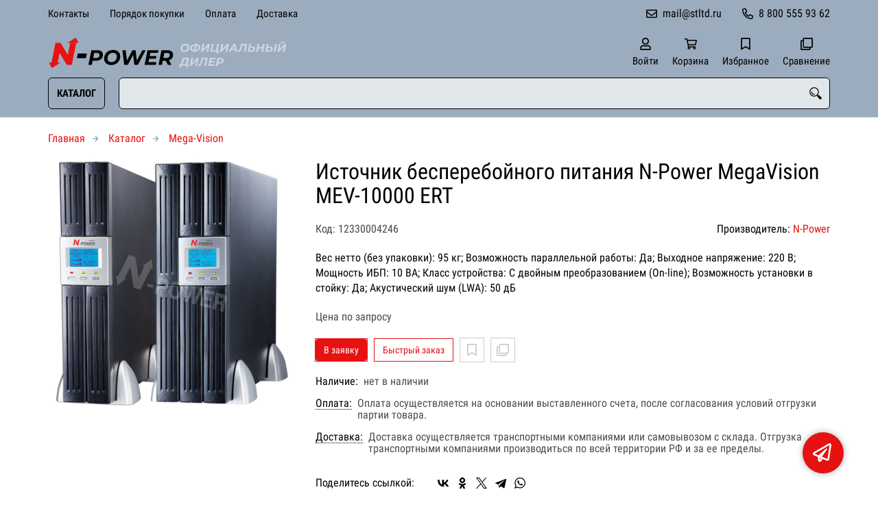

--- FILE ---
content_type: text/html; charset=UTF-8
request_url: https://n-power-ups.ru/p12330004246
body_size: 10377
content:
<!DOCTYPE html>
<html lang="ru">

<head>
	<meta charset="UTF-8">
	<title>Источник бесперебойного питания N-Power MegaVision MEV-10000 ERT — купить в компании ООО "Современные технологии"</title>
			<meta name="description" content="Отличная цена на товар Источник бесперебойного питания N-Power MegaVision MEV-10000 ERT, приобрести в компании ООО Современные технологии с доставкой на территории РФ транспортной компанией или самовывозом, заказывайте прямо сейчас в каталоге интернет-магазина n-power-ups.ru. Ждём ваших заявок!">		<meta content='width=device-width, initial-scale=1, maximum-scale=1' name='viewport'>

	<link rel="stylesheet" href="/assets/store-1/roboto_condensed.css">

	<link rel="stylesheet" href="/assets/store-1/style.css?1729420236">
	<link rel="icon" type="image/png" href="/fls/img/7eb9980d8d93f95c5a1c405ff41e336b.svg" sizes="32x32">

				<style>
		:root {
			--color-text: rgba(0, 0, 0, 1);
			--color-main: rgba(230, 18, 18, 1);

			--header-color-bg: rgba(155, 172, 190, 0);
			--header-color-bg-fill: rgba(155, 172, 190,1);
			--header-topbar-color-bg: rgba(155, 172, 190, 0);
			--header-topbar-color-bg-fill: rgba(155, 172, 190,1);

			--header-color-link: rgba(0, 0, 0, 1);
			--header-color-text: rgba(0, 0, 0, 1);
			--header-color-search-border: rgba(0, 0, 0, 1);
			--footer-color-bg: rgba(155, 172, 190, 1);
			--footer-color-link: rgba(0, 0, 0, 1);
			--footer-color-text: rgba(0, 0, 0, 1);
			--font-family: 'Roboto Condensed', sans-serif;
			--font-size: 16px;
			--color-h1: rgba(0, 0, 0, 1);
			--color-label: rgba(72, 72, 72, 1);
			--color-btn-primary: rgba(230, 18, 18, 1);
			--h1-size: 32px;
			--color-link: rgba(230, 18, 18, 1);
			--color-bg: rgba(255, 255, 255, 0);

			--header-topbar-color-link: rgba(0, 0, 0, 1);
			--btn-border-width: 1px;
			--btn-border-offset: 0px;

			--header-btn-border-radius: 6px;

			--btn-border-top-width: 1px;
			--btn-border-bottom-width: 1px;
			--btn-border-left-width: 1px;
			--btn-border-right-width: 1px;
		}
	</style>
	</head>

<body class="page-product" data-page="Product">
	<header>
		<nav class="navbar">
			<div class="topbar" id="menu-push">
				<div class="container">
					<div class="navbar-menu">
							<ul class="nav navbar-nav">
				<li>
			<a href="/contacts" class="menuitem">Контакты</a>
		</li>
				<li>
			<a href="/buy" class="menuitem">Порядок покупки</a>
		</li>
				<li>
			<a href="/payment" class="menuitem">Оплата</a>
		</li>
				<li>
			<a href="/delivery" class="menuitem">Доставка</a>
		</li>
			</ul>
					</div>
											<div class="navbar-phone"><svg xmlns="http://www.w3.org/2000/svg" viewBox="0 0 512 512"><!-- Font Awesome Pro 5.15.3 by @fontawesome - https://fontawesome.com License - https://fontawesome.com/license (Commercial License) --><path d="M484.25 330l-101.59-43.55a45.86 45.86 0 0 0-53.39 13.1l-32.7 40a311.08 311.08 0 0 1-124.19-124.12l40-32.7a45.91 45.91 0 0 0 13.1-53.42L182 27.79a45.63 45.63 0 0 0-52.31-26.61L35.5 22.89A45.59 45.59 0 0 0 0 67.5C0 313.76 199.68 512.1 444.56 512a45.58 45.58 0 0 0 44.59-35.51l21.7-94.22a45.75 45.75 0 0 0-26.6-52.27zm-41.59 134.09C225.08 463.09 49 287 48 69.3l90.69-20.9 42.09 98.22-68.09 55.71c46.39 99 98.19 150.63 197 197l55.69-68.11 98.19 42.11z"/></svg><a href="tel:88005559362">8 800 555 93 62</a></div>
					
											<div class="navbar-email"><svg xmlns="http://www.w3.org/2000/svg" viewBox="0 0 512 512"><!-- Font Awesome Pro 5.15.3 by @fontawesome - https://fontawesome.com License - https://fontawesome.com/license (Commercial License) --><path d="M464 64H48C21.49 64 0 85.49 0 112v288c0 26.51 21.49 48 48 48h416c26.51 0 48-21.49 48-48V112c0-26.51-21.49-48-48-48zm0 48v40.805c-22.422 18.259-58.168 46.651-134.587 106.49-16.841 13.247-50.201 45.072-73.413 44.701-23.208.375-56.579-31.459-73.413-44.701C106.18 199.465 70.425 171.067 48 152.805V112h416zM48 400V214.398c22.914 18.251 55.409 43.862 104.938 82.646 21.857 17.205 60.134 55.186 103.062 54.955 42.717.231 80.509-37.199 103.053-54.947 49.528-38.783 82.032-64.401 104.947-82.653V400H48z"/></svg><a href="mailto:mail@stltd.ru">mail@stltd.ru</a></div>
									</div>
			</div>
			<div class="fixedbar">
				<div class="navbar-header">
					<div class="container">
						<div class="wrp-header">
							<button type="button" class="navbar-toggle collapsed" data-toggle="push" data-target="#menu-push" aria-expanded="false">
								<i class="icon-bars"></i>
							</button>
							<a class="navbar-brand brand-logo" href="/" id="navbarLogo"><img src="/fls/img/82d5b836ee05b097746828471d28c05a.svg" alt="N-Power"></a>
						</div>
						<div class="navbar-btns">
			<a href="#login" class="btn-nav">
			<svg xmlns="http://www.w3.org/2000/svg" viewBox="0 0 448 512"><!-- Font Awesome Pro 5.15.3 by @fontawesome - https://fontawesome.com License - https://fontawesome.com/license (Commercial License) --><path d="M313.6 304c-28.7 0-42.5 16-89.6 16-47.1 0-60.8-16-89.6-16C60.2 304 0 364.2 0 438.4V464c0 26.5 21.5 48 48 48h352c26.5 0 48-21.5 48-48v-25.6c0-74.2-60.2-134.4-134.4-134.4zM400 464H48v-25.6c0-47.6 38.8-86.4 86.4-86.4 14.6 0 38.3 16 89.6 16 51.7 0 74.9-16 89.6-16 47.6 0 86.4 38.8 86.4 86.4V464zM224 288c79.5 0 144-64.5 144-144S303.5 0 224 0 80 64.5 80 144s64.5 144 144 144zm0-240c52.9 0 96 43.1 96 96s-43.1 96-96 96-96-43.1-96-96 43.1-96 96-96z"/></svg>			<span>Войти</span>
		</a>
			<a href="/cart" class="btn-nav">
			<svg xmlns="http://www.w3.org/2000/svg" viewBox="0 0 576 512"><!-- Font Awesome Pro 5.15.3 by @fontawesome - https://fontawesome.com License - https://fontawesome.com/license (Commercial License) --><path d="M551.991 64H144.28l-8.726-44.608C133.35 8.128 123.478 0 112 0H12C5.373 0 0 5.373 0 12v24c0 6.627 5.373 12 12 12h80.24l69.594 355.701C150.796 415.201 144 430.802 144 448c0 35.346 28.654 64 64 64s64-28.654 64-64a63.681 63.681 0 0 0-8.583-32h145.167a63.681 63.681 0 0 0-8.583 32c0 35.346 28.654 64 64 64 35.346 0 64-28.654 64-64 0-18.136-7.556-34.496-19.676-46.142l1.035-4.757c3.254-14.96-8.142-29.101-23.452-29.101H203.76l-9.39-48h312.405c11.29 0 21.054-7.869 23.452-18.902l45.216-208C578.695 78.139 567.299 64 551.991 64zM208 472c-13.234 0-24-10.766-24-24s10.766-24 24-24 24 10.766 24 24-10.766 24-24 24zm256 0c-13.234 0-24-10.766-24-24s10.766-24 24-24 24 10.766 24 24-10.766 24-24 24zm23.438-200H184.98l-31.31-160h368.548l-34.78 160z"/></svg><div id="header-cart-count"></div>			<span>Корзина</span>
		</a>
			<a href="/whishlist" class="btn-nav">
			<svg xmlns="http://www.w3.org/2000/svg" viewBox="0 0 384 512"><!-- Font Awesome Pro 5.15.3 by @fontawesome - https://fontawesome.com License - https://fontawesome.com/license (Commercial License) --><path d="M336 0H48C21.49 0 0 21.49 0 48v464l192-112 192 112V48c0-26.51-21.49-48-48-48zm0 428.43l-144-84-144 84V54a6 6 0 0 1 6-6h276c3.314 0 6 2.683 6 5.996V428.43z"/></svg><div id="header-whishlist-count"></div>			<span>Избранное</span>
		</a>
			<a href="/compare" class="btn-nav">
			<svg xmlns="http://www.w3.org/2000/svg" viewBox="0 0 512 512"><!-- Font Awesome Pro 5.15.3 by @fontawesome - https://fontawesome.com License - https://fontawesome.com/license (Commercial License) --><path d="M464 0H144c-26.51 0-48 21.49-48 48v48H48c-26.51 0-48 21.49-48 48v320c0 26.51 21.49 48 48 48h320c26.51 0 48-21.49 48-48v-48h48c26.51 0 48-21.49 48-48V48c0-26.51-21.49-48-48-48zM362 464H54a6 6 0 0 1-6-6V150a6 6 0 0 1 6-6h42v224c0 26.51 21.49 48 48 48h224v42a6 6 0 0 1-6 6zm96-96H150a6 6 0 0 1-6-6V54a6 6 0 0 1 6-6h308a6 6 0 0 1 6 6v308a6 6 0 0 1-6 6z"/></svg><div id="header-compare-count"></div>			<span>Сравнение</span>
		</a>
			<a href="tel:88005559362" class="btn-nav hidden-sm hidden-md hidden-lg">
			<svg xmlns="http://www.w3.org/2000/svg" viewBox="0 0 512 512"><!-- Font Awesome Pro 5.15.3 by @fontawesome - https://fontawesome.com License - https://fontawesome.com/license (Commercial License) --><path d="M476.5 22.9L382.3 1.2c-21.6-5-43.6 6.2-52.3 26.6l-43.5 101.5c-8 18.6-2.6 40.6 13.1 53.4l40 32.7C311 267.8 267.8 311 215.4 339.5l-32.7-40c-12.8-15.7-34.8-21.1-53.4-13.1L27.7 329.9c-20.4 8.7-31.5 30.7-26.6 52.3l21.7 94.2c4.8 20.9 23.2 35.5 44.6 35.5C312.3 512 512 313.7 512 67.5c0-21.4-14.6-39.8-35.5-44.6zM69.3 464l-20.9-90.7 98.2-42.1 55.7 68.1c98.8-46.4 150.6-98 197-197l-68.1-55.7 42.1-98.2L464 69.3C463 286.9 286.9 463 69.3 464z"/></svg>			<span>Позвонить</span>
		</a>
	</div>
					</div>
				</div>
				<div class="collapse navbar-collapse navbar-search">
					<div class="container">
						<div class="navbar-menu main-menu">
								<ul class="nav navbar-nav">
				<li>
			<a href="#submenu-catalog" class="menuitem">
				Каталог			</a>
						<div class="header-submenu" id="submenu-catalog">
				<ul class="container">
								<li class="active">
				<a href="/c12330014184/leo">Leo</a>
							</li>			<li>
				<a href="/c12330000409">Home-Vision W</a>
							</li>			<li>
				<a href="/c12330000411">Gamma-Vision</a>
							</li>			<li>
				<a href="/c12330000412">Smart-Vision S</a>
							</li>			<li>
				<a href="/c12330000419">Smart-Vision Prime</a>
							</li>			<li>
				<a href="/c12330000650">Grand-Vision</a>
							</li>			<li>
				<a href="/c12330000649">Mega-Vision</a>
							</li>			<li>
				<a href="/c12330000415">Pro-Vision Black</a>
							</li>			<li>
				<a href="/c12330000414">Pro-Vision Black M</a>
							</li>			<li>
				<a href="/c12330000413">Pro-Vision Black M P</a>
							</li>			<li>
				<a href="/c12330000416">Power-Vision</a>
							</li>			<li>
				<a href="/c12330000417">Power-Vision Black</a>
							</li>			<li>
				<a href="/c12330000418">Power-Vision Black 3/1</a>
							</li>			<li>
				<a href="/c12330000818">Power-Vision Black HF</a>
							</li>			<li>
				<a href="/c12330000648">Evo</a>
							</li>				</ul>
			</div>
					</li>
			</ul>
						</div>
						<div class="search-panel">
							<input type="text" name="search" value="" class="form-control" id="autoComplete" autocomplete="off" tabindex="1">
							<button type="button" class="btn btn-default"><svg viewBox="0 0 40 40" xmlns="http://www.w3.org/2000/svg">
<g clip-path="url(#clip0_825_181)">
<path d="M15.3845 0.289185C13.402 0.288983 11.4389 0.679287 9.6073 1.43781C7.77566 2.19633 6.11138 3.30822 4.70948 4.70998C3.30758 6.11173 2.19552 7.7759 1.43681 9.60746C0.678102 11.439 0.287598 13.4021 0.287598 15.3846C0.287396 17.3672 0.677751 19.3304 1.43637 21.1622C2.19499 22.9939 3.30701 24.6582 4.70893 26.0602C6.11085 27.4621 7.77521 28.5741 9.60694 29.3327C11.4387 30.0913 13.4019 30.4817 15.3845 30.4815C18.9076 30.4815 22.143 29.2338 24.7122 27.2123L26.0584 28.5584C25.7819 29.0955 25.6841 29.7068 25.779 30.3033C25.8739 30.8998 26.1566 31.4505 26.5861 31.8753L33.6538 38.9907C34.7507 40.0892 36.5461 40.0892 37.6445 38.9907L38.9907 37.6446C39.5177 37.1142 39.8135 36.3969 39.8135 35.6492C39.8135 34.9015 39.5177 34.1842 38.9907 33.6538L31.8753 26.5861C31.4475 26.1596 30.8935 25.8825 30.2956 25.796C29.6978 25.7095 29.0879 25.8183 28.5568 26.1061L27.2107 24.76C28.9727 22.5364 30.0725 19.8612 30.3839 17.0412C30.6952 14.2213 30.2056 11.3706 28.9711 8.81615C27.7366 6.2617 25.8072 4.10685 23.4041 2.59869C21.0011 1.09052 18.2216 0.290097 15.3845 0.289185ZM15.3845 3.07688C18.6487 3.07688 21.7792 4.37358 24.0874 6.68172C26.3955 8.98986 27.6922 12.1204 27.6922 15.3846C27.6922 18.6488 26.3955 21.7793 24.0874 24.0874C21.7792 26.3956 18.6487 27.6923 15.3845 27.6923C12.1203 27.6923 8.98981 26.3956 6.68167 24.0874C4.37353 21.7793 3.07683 18.6488 3.07683 15.3846C3.07683 12.1204 4.37353 8.98986 6.68167 6.68172C8.98981 4.37358 12.1203 3.07688 15.3845 3.07688ZM7.59529 11.4907C6.77473 12.8198 6.34203 14.3518 6.34606 15.9138C6.34424 17.0192 6.56062 18.1142 6.98281 19.1358C7.405 20.1574 8.02469 21.0857 8.80635 21.8674C9.58801 22.649 10.5163 23.2687 11.5379 23.6909C12.5595 24.1131 13.6545 24.3295 14.7599 24.3276C16.4977 24.3241 18.1925 23.7871 19.6153 22.7892C19.2317 22.8247 18.8466 22.8401 18.4614 22.8353C17.0336 22.839 15.6191 22.5605 14.2992 22.0158C12.9793 21.4711 11.78 20.671 10.7703 19.6614C9.76059 18.6518 8.9603 17.4527 8.41543 16.1329C7.87056 14.8131 7.59184 13.3986 7.59529 11.9707C7.59529 11.8107 7.5876 11.6507 7.59529 11.4907Z"/>
</g>
<defs>
<clipPath id="clip0_825_181">
<rect width="40" height="40" fill="white"/>
</clipPath>
</defs>
</svg>
</button>
						</div>
					</div>
				</div>
			</div>
		</nav>
	</header>
	<div class="content">
		<div class="container">
			<div class="breadcrumbs">
								<a href="/">Главная</a>
														<a href="/catalog">Каталог</a>
														<a href="/c12330000649">Mega-Vision</a>
																									</div>
			<div class="row">
		<div class="col-md-4">
			<div class="image-gallery">
									<a class="m-image" href="/fls/products/4246/db85e1c5c9387880e7ce9d06dc9dfcfd.jpg" title="Источник бесперебойного питания N-Power MegaVision MEV-10000 ERT">
						<img src="/fls/products/4246/db85e1c5c9387880e7ce9d06dc9dfcfd.jpg" title="Источник бесперебойного питания N-Power MegaVision MEV-10000 ERT" alt="Источник бесперебойного питания N-Power MegaVision MEV-10000 ERT" />
					</a>
											</div>
		</div>
		<div class="col-md-8">
			<h1>Источник бесперебойного питания N-Power MegaVision MEV-10000 ERT</h1>
			<div class="wrp-cdmn">
				<div class="code">Код: 12330004246</div>
									<div class="manufacturer">Производитель:
													<a href="/m12330000040">N-Power</a>
											</div>
							</div>
			<div class="specification">Вес нетто (без упаковки): 95 кг; Возможность параллельной работы: Да; Выходное напряжение: 220 В; Мощность ИБП: 10 ВА; Класс устройства: С двойным преобразованием (On-line); Возможность установки в стойку: Да; Акустический шум (LWA): 50 дБ</div>
			
			
						<div class="no-price">Цена по запросу</div>
			<div class="actions">
				<div class="buttons">
					<button type="button" class="btn btn-primary btn-product-cart" data-id="4246">В заявку</button>
					<button type="button" class="btn btn-main btn-quick-order" data-id="4246">Быстрый заказ</button>
					<button type="button" class="btn btn-default btn-product-whishlist" data-id="4246"></button>
					<button type="button" class="btn btn-default btn-product-compare" data-id="4246"></button>
				</div>
			</div>
			<div class="stock"><div class="title">Наличие:</div><div class="val">нет в наличии</div></div>
					<div class="mod-article-product">
			<a href="/a12330004737/oplata" target="modal" class="article-title">Оплата:</a>
			<div class="article-description">Оплата осуществляется на основании выставленного счета, после согласования условий отгрузки партии товара.</div>
		</div>
				<div class="mod-article-product">
			<a href="/a12330004738/dostavka" target="modal" class="article-title">Доставка:</a>
			<div class="article-description">Доставка осуществляется транспортными компаниями или самовывозом с склада. Отгрузка транспортными компаниями производиться по всей территории РФ и за ее пределы.</div>
		</div>
					<div class="mod-share">
				<div class="title">Поделитесь ссылкой:</div>
				<script src="https://yastatic.net/share2/share.js" defer></script>
				<div class="ya-share2" data-curtain data-services="vkontakte,facebook,odnoklassniki,twitter,telegram,whatsapp" data-color-scheme="whiteblack"></div>
			</div>
		</div>
	</div>
	

	<ul class="nav nav-tabs" role="tablist">
					<li role="presentation" class="active"><a href="#description" aria-controls="description" role="tab" data-toggle="tab">Описание</a></li>
							<li role="presentation"><a href="#characteristics" aria-controls="characteristics" role="tab" data-toggle="tab">Характеристики</a></li>
							</ul>
	<div class="tab-content">
					<div role="tabpanel" class="tab-pane description active" id="description">
				Mega-Vision ERT
Mega-Vision ERT это серия источников бесперебойного питания (ИБП / UPS), выполненных в конвертируемом универсальном исполнении ERT (Empire Rack Tower). Предназначены для работы на рабочем столе в вертикальном положении (Tower) или монтажа в промышленные стойки (Rack Mount).
ИБП Mega-Vision ERT построены по схеме On-Line с двойным преобразованием напряжения и выходным напряжением чистой синусоидальной формы. Они обладают превосходными техническими характеристиками, высокой надежностью и приемлемой стоимостью.
Основной сферой применения ИБП Mega-Vision ERT является защита оборудования промышленных стоек Rack Mount, в том числе вычислительной техники, файловых серверов, телекоммуникационных устройств, а также любой другой ответственной нагрузки.
ИБП данной серии обладают широким диапазоном стабилизации входного напряжения (115 … 300 В) без перехода на батареи, что позволяет стабилизировать входное напряжение без перехода в автономный режим работы, что в свою очередь продлевает срок службы аккумуляторных батарей.
ИБП серии Mega-Vision ERT являются крайне «аккуратными» потребителями электроэнергии. Они не вносят искажений во входную электросеть, потребляемый ими ток является синусоидальным, а входной коэффициент мощности близок к единице (свыше 0.95).
Силовые агрегаты ИБП построены с использованием IGBT (БТИЗ)-транзисторов, а дополнительный коммуникационный SNMP-адаптер позволяет осуществлять дистанционный мониторинг сетевого электропитания через сеть Интернет.
 
Характерные особенности ИБП Mega-Vision ERT
On-Line ИБП с двойным преобразованием и выходным напряжением (Uвых.) чистой синусоидальной формы.
Широкий ЖК-дисплей на передней панели, удобный пользовательский интерфейс. Может поворачиваться на 90° в зависимости от положения ИБП.
Очень компактны по своим габаритам: 1 кВА (2U), 2–3 кВА (2U + 2U бат.), 6-10 кВА (3U + 3U бат.).
Выпускаются как в стандартном исполнении (ЕRT) со встроенными аккумуляторами, так и для работы с внешними батареями и длительной автономии (ЕRT LT).
Эргономичный дизайн, привлекательный внешний вид, приемлемая цена.
Многопроцессорная схема управления.
Силовые преобразователи выполнены на современных IGBT (БТИЗ)-транзисторах.
Широкий диапазон стабилизации входного напряжения (Uвх.) без перехода на аккумуляторные батареи (115 ... 300 В).
Предустановленные значение номинального напряжения и частоты (220 В / 50 Гц). Возможность установки по запросу 230 / 240 В.
Встроенная функция «холодного» старта — возможность включения ИБП при отсутствии Uвх.
Функция автоматического самотестирования.
Двунаправленный коммуникационный интерфейс RS232 для работы с компьютером.
Программное обеспечение UPSmart_RUS в комплекте поставки для контроля, управления и мониторинга ИБП, свертки ОС.
«Интеллектуальное» установочное место для подключения дополнительного SNMP–адаптера.
Дополнительный SNMP–адаптер для дистанционного управления по локальной сети.
Низкое энергопотребление и высокий КПД позволяют существенно экономить электроэнергию.
Низкое тепловыделение при долговременной работе. Регулируемые вентиляторы.
Входной коэффициент мощности (Power Factor), близкий к единице.
Высокая надежность и отказоустойчивость устройства при работе в жестких условиях.
Защита от грозовых разрядов, всплесков напряжения и прочих сетевых неполадок, в том числе аварий городского электропитания.
Возможность параллельной работы до 3-х блоков (для моделей 6 ... 10 кВА).
Стандартная комплектация: подставка для вертикальной установки, силовые кабели, кронштейны для крепления в стойку Rack Mount, батарейный кабель (для моделей LT), ПО мониторинга UPSmart_RUS (диск, кабель RS232), инструкция пользователя.			</div>
							<div role="tabpanel" class="tab-pane characteristics" id="characteristics">
									<div class="title">Сеть питания (вход)</div>
											<div class="items">
															<div class="item">
									<div class="name">
										Мощность, ВА/Вт																			</div>
									<div class="val">220 </div>
								</div>
															<div class="item">
									<div class="name">
										Частота																			</div>
									<div class="val">1 фаза Гц</div>
								</div>
															<div class="item">
									<div class="name">
										Напряжение при работе от батареи																			</div>
									<div class="val">50 В</div>
								</div>
													</div>
									<div class="title">Габариты и вес</div>
											<div class="items">
															<div class="item">
									<div class="name">
										Вес нетто (без упаковки)																			</div>
									<div class="val">95 кг</div>
								</div>
															<div class="item">
									<div class="name">
										Длина																			</div>
									<div class="val">628 мм</div>
								</div>
															<div class="item">
									<div class="name">
										Ширина																			</div>
									<div class="val">483 мм</div>
								</div>
															<div class="item">
									<div class="name">
										Высота																			</div>
									<div class="val">260 мм</div>
								</div>
													</div>
									<div class="title">Батареи и зарядное устройство</div>
											<div class="items">
															<div class="item">
									<div class="name">
										Возможность параллельной работы																			</div>
									<div class="val">Да </div>
								</div>
													</div>
									<div class="title">Сеть нагрузки (выход)</div>
											<div class="items">
															<div class="item">
									<div class="name">
										Выходное напряжение																			</div>
									<div class="val">220 В</div>
								</div>
															<div class="item">
									<div class="name">
										Выходная фазность																			</div>
									<div class="val">1 фаза </div>
								</div>
															<div class="item">
									<div class="name">
										Разъем CEE 7 (Евророзетка)																			</div>
									<div class="val">Нет </div>
								</div>
															<div class="item">
									<div class="name">
										Разъем IEC 320 C13 (Компьютерная розетка)																			</div>
									<div class="val">Нет </div>
								</div>
															<div class="item">
									<div class="name">
										Клемный разъем																			</div>
									<div class="val">Нет </div>
								</div>
															<div class="item">
									<div class="name">
										Крест фактор																					<a class="btn-description" tabindex="0" role="button" data-toggle="popover" data-trigger="focus" title="" data-content="Крест-фактор нагрузки - отношение пикового значения потребляемого тока к действующему значению, показатель, характеризующий способность ИБП питать нелинейную нагрузку, потребляющую импульсный (нелинейный) ток.&amp;nbsp;">?</a>
																			</div>
									<div class="val">3:1 </div>
								</div>
													</div>
									<div class="title">Контроль и управление</div>
											<div class="items">
															<div class="item">
									<div class="name">
										ЖК дисплей																			</div>
									<div class="val">Да </div>
								</div>
													</div>
									<div class="title">Основные характеристики</div>
											<div class="items">
															<div class="item">
									<div class="name">
										Мощность ИБП																			</div>
									<div class="val">10 ВА</div>
								</div>
															<div class="item">
									<div class="name">
										Класс устройства																			</div>
									<div class="val">С двойным преобразованием (On-line) </div>
								</div>
															<div class="item">
									<div class="name">
										Форма выходного напряжения																			</div>
									<div class="val">Синусоида </div>
								</div>
													</div>
									<div class="title">Дополнительные параметры</div>
											<div class="items">
															<div class="item">
									<div class="name">
										Напряжение DC шины																			</div>
									<div class="val">Нет В</div>
								</div>
															<div class="item">
									<div class="name">
										Тип подключаемых АКБ																			</div>
									<div class="val">Нет </div>
								</div>
															<div class="item">
									<div class="name">
										Время работы при 100% нагрузке от встроенных АКБ																			</div>
									<div class="val">Нет мин</div>
								</div>
															<div class="item">
									<div class="name">
										Вход 3Ф 400(380)В																			</div>
									<div class="val">Нет </div>
								</div>
													</div>
									<div class="title">Хранение, транспортировка, эксплуатация</div>
											<div class="items">
															<div class="item">
									<div class="name">
										Температура эксплуатации (max)																			</div>
									<div class="val">40 °C</div>
								</div>
															<div class="item">
									<div class="name">
										Влажность эксплуатации (max)																			</div>
									<div class="val">95 %</div>
								</div>
															<div class="item">
									<div class="name">
										Максимальная высота над уровнем моря																			</div>
									<div class="val">1 500 м</div>
								</div>
													</div>
									<div class="title">Исполнение и комплектация</div>
											<div class="items">
															<div class="item">
									<div class="name">
										Возможность установки в стойку																			</div>
									<div class="val">Да </div>
								</div>
															<div class="item">
									<div class="name">
										Акустический шум (LWA)																			</div>
									<div class="val">50 дБ</div>
								</div>
															<div class="item">
									<div class="name">
										Наличие байпаса																					<a class="btn-description" tabindex="0" role="button" data-toggle="popover" data-trigger="focus" title="" data-content="Байпас – это режим питания нагрузки сетевым напряжением в обход основной схемы системы бесперебойного питания">?</a>
																			</div>
									<div class="val">Нет </div>
								</div>
													</div>
							</div>
							</div>
	<div class="price-info" style="display: none;">Цена действительна при оптовой закупке, уточняйте детали у менеджера</div>
</div>
		<div class="mod-ttext mod">
			<div class="container">
								<div class="mod-content">Купить товар приведенный на данной странице: <strong>Источник бесперебойного питания N-Power MegaVision MEV-10000 ERT</strong> на нашем сайте по доступной цене можно связавшись с нами через заявку, электронную почту или телефонный звонок. Приобретение товара <strong>Источник бесперебойного питания N-Power MegaVision MEV-10000 ERT</strong> осущетсвляется на основании полученного счета (договора поставки) на данный товар, в котором указываются согласованные условия поставки и окончательная стоимость партии товара. Отгрузка товара осуществляется по всей территории РФ и за ее пределы. Вы можете найти на нашем сайте характеристики Источник бесперебойного питания N-Power MegaVision MEV-10000 ERT, а также более широкое предложение, аналогов данного товара в категории <strong>Mega-Vision</strong>.</div>
			</div>
		</div>
					</div>
	<footer>
		<div class="container">
			<div class="row">
				<div class="col-sm-4 hidden-xs">
					<a class="logo" href="/"><img src="/fls/img/c3de844771f2cab47c2f9ab4b727c145.svg" alt="N-Power"></a>
				</div>
				<div class="col-sm-6">
					<div class="bottom-menu">
<div class="row">
	<div class="col-sm-4">
		<ul class="list-unstyled">
						<li><a href="/about">О нас</a></li>
						<li><a href="/requisites">Реквизиты</a></li>
						<li><a href="/warranty">Гарантия</a></li>
						<li><a href="/service">Сервис</a></li>
						<li><a href="/working">Режим работы</a></li>
					</ul>
	</div>

	<div class="col-sm-4">
		<ul class="list-unstyled">
						<li><a href="/cheaper">Хочу дешевле</a></li>
						<li><a href="/tenders">Тендеры</a></li>
						<li><a href="/vendors">Поставщикам</a></li>
					</ul>
	</div>

	<div class="col-sm-4">
		<ul class="list-unstyled">
					</ul>
	</div>

</div>
</div>
				</div>
				<div class="col-sm-2">
										<div class="phone">8 800 555 93 62</div>
					<div class="mail">mail@stltd.ru</div>
				</div>
			</div>

		</div>
	</footer>
	<a href="#feedback" class="btn-feedback"><span class="info">Не нашли что искали? Отправьте заявку и мы поможем Вам с выбором!<i class="cls">×</i></span></a>
		<script src="/assets/store-1/script.js?1729420235"></script>
	<!-- Yandex.Metrika counter -->
<script type="text/javascript" >
   (function(m,e,t,r,i,k,a){m[i]=m[i]||function(){(m[i].a=m[i].a||[]).push(arguments)};
   m[i].l=1*new Date();k=e.createElement(t),a=e.getElementsByTagName(t)[0],k.async=1,k.src=r,a.parentNode.insertBefore(k,a)})
   (window, document, "script", "https://mc.yandex.ru/metrika/tag.js", "ym");

   ym(56025397, "init", {
        clickmap:true,
        trackLinks:true,
        accurateTrackBounce:true,
        webvisor:true
   });
</script>
<noscript><div><img src="https://mc.yandex.ru/watch/56025397" style="position:absolute; left:-9999px;" alt="" /></div></noscript>
<!-- /Yandex.Metrika counter --></body>

</html>

--- FILE ---
content_type: image/svg+xml
request_url: https://n-power-ups.ru/fls/img/82d5b836ee05b097746828471d28c05a.svg
body_size: 4001
content:
<svg width="3372" height="297" viewBox="0 0 3372 297" fill="none" xmlns="http://www.w3.org/2000/svg">
<g clip-path="url(#clip0_2501_465)">
<path d="M1311.34 137.32C1303.64 137.32 1296.97 135.927 1291.32 133.14C1285.67 130.353 1281.35 126.43 1278.34 121.37C1275.33 116.31 1273.83 110.48 1273.83 103.88C1273.83 95.1533 1275.81 87.3067 1279.77 80.34C1283.8 73.3 1289.41 67.7633 1296.6 63.73C1303.86 59.6967 1312.15 57.68 1321.46 57.68C1329.16 57.68 1335.83 59.0733 1341.48 61.86C1347.13 64.6467 1351.45 68.57 1354.46 73.63C1357.47 78.69 1358.97 84.52 1358.97 91.12C1358.97 99.8467 1356.95 107.73 1352.92 114.77C1348.96 121.737 1343.35 127.237 1336.09 131.27C1328.9 135.303 1320.65 137.32 1311.34 137.32ZM1312.88 122.14C1318.53 122.14 1323.48 120.783 1327.73 118.07C1331.98 115.357 1335.25 111.727 1337.52 107.18C1339.79 102.633 1340.93 97.61 1340.93 92.11C1340.93 86.2433 1339.1 81.5867 1335.43 78.14C1331.76 74.62 1326.59 72.86 1319.92 72.86C1314.27 72.86 1309.32 74.2167 1305.07 76.93C1300.82 79.6433 1297.55 83.2733 1295.28 87.82C1293.01 92.3667 1291.87 97.39 1291.87 102.89C1291.87 108.757 1293.7 113.45 1297.37 116.97C1301.04 120.417 1306.21 122.14 1312.88 122.14ZM1464.97 92.11C1464.97 99.7367 1463.03 106.41 1459.14 112.13C1455.33 117.85 1449.83 122.36 1442.64 125.66C1435.46 128.887 1426.95 130.683 1417.12 131.05L1415.47 139.41H1399.08L1400.73 130.94C1389.59 130.133 1381.08 127.31 1375.21 122.47C1369.35 117.63 1366.41 111.03 1366.41 102.67C1366.41 95.19 1368.28 88.59 1372.02 82.87C1375.84 77.15 1381.34 72.64 1388.52 69.34C1395.71 65.9667 1404.29 64.0233 1414.26 63.51L1415.8 55.7H1432.19L1430.65 63.62C1441.73 64.4267 1450.2 67.25 1456.06 72.09C1462 76.93 1464.97 83.6033 1464.97 92.11ZM1419.87 117.08C1428.97 116.347 1435.82 114.073 1440.44 110.26C1445.06 106.447 1447.37 101.203 1447.37 94.53C1447.37 89.3233 1445.76 85.3633 1442.53 82.65C1439.38 79.8633 1434.47 78.1767 1427.79 77.59L1419.87 117.08ZM1384.01 100.25C1384.01 105.31 1385.59 109.233 1388.74 112.02C1391.97 114.733 1396.92 116.42 1403.59 117.08L1411.4 77.59C1393.14 79.2033 1384.01 86.7567 1384.01 100.25ZM1485.76 59H1503.36L1493.13 109.16L1539.88 59H1556.82L1541.42 136H1523.82L1534.16 85.95L1487.3 136H1470.36L1485.76 59ZM1633.19 121.48H1644.3L1638.14 152.28H1621.64L1624.72 136H1560.7L1576.1 59H1593.7L1581.16 121.48H1615.59L1628.02 59H1645.73L1633.19 121.48ZM1668.6 59H1686.2L1675.97 109.16L1722.72 59H1739.66L1724.26 136H1706.66L1717 85.95L1670.14 136H1653.2L1668.6 59ZM1799.64 119.5H1763.78L1753.77 136H1734.74L1784.57 59H1802.17L1821.09 136H1803.27L1799.64 119.5ZM1796.67 105.97L1790.18 76.27L1772.03 105.97H1796.67ZM1915.98 59L1900.58 136H1882.98L1895.52 73.52H1869.12L1864.72 92.11C1862.01 103.697 1859.26 112.717 1856.47 119.17C1853.69 125.55 1850.42 130.17 1846.68 133.03C1842.94 135.817 1838.29 137.21 1832.71 137.21C1829.93 137.21 1826.99 136.807 1823.91 136L1827.98 120.93C1828.86 121.223 1829.85 121.37 1830.95 121.37C1833.74 121.37 1836.16 120.38 1838.21 118.4C1840.27 116.42 1842.17 113.193 1843.93 108.72C1845.69 104.247 1847.49 98.0867 1849.32 90.24L1856.8 59H1915.98ZM1966.78 84.3C1983.87 84.3 1992.41 91.3033 1992.41 105.31C1992.41 111.397 1990.84 116.787 1987.68 121.48C1984.6 126.1 1980.2 129.693 1974.48 132.26C1968.84 134.753 1962.24 136 1954.68 136H1919.92L1935.32 59H1952.92L1947.86 84.3H1966.78ZM1956.22 122.8C1961.58 122.8 1965.87 121.407 1969.09 118.62C1972.39 115.76 1974.04 111.983 1974.04 107.29C1974.04 103.917 1973.05 101.46 1971.07 99.92C1969.17 98.3067 1966.09 97.5 1961.83 97.5H1945.22L1940.16 122.8H1956.22ZM2085.54 59L2070.14 136H2052.32L2058.59 104.65H2023.72L2017.45 136H1999.52L2014.92 59H2032.85L2026.8 89.25H2061.67L2067.72 59H2085.54ZM2136.4 84.3C2153.49 84.3 2162.03 91.3033 2162.03 105.31C2162.03 111.397 2160.46 116.787 2157.3 121.48C2154.22 126.1 2149.82 129.693 2144.1 132.26C2138.46 134.753 2131.86 136 2124.3 136H2089.54L2104.94 59H2122.54L2117.48 84.3H2136.4ZM2125.84 122.8C2131.2 122.8 2135.49 121.407 2138.71 118.62C2142.01 115.76 2143.66 111.983 2143.66 107.29C2143.66 103.917 2142.67 101.46 2140.69 99.92C2138.79 98.3067 2135.71 97.5 2131.45 97.5H2114.84L2109.78 122.8H2125.84ZM2184.14 59H2202.07L2186.67 136H2168.74L2184.14 59ZM2220.74 59H2238.34L2228.11 109.16L2274.86 59H2291.8L2276.4 136H2258.8L2269.14 85.95L2222.28 136H2205.34L2220.74 59ZM2257.15 54.27C2250.92 54.27 2246.19 53.1333 2242.96 50.86C2239.81 48.5133 2238.23 45.0667 2238.23 40.52C2238.23 39.1267 2238.31 38.0633 2238.45 37.33H2249.78C2249.71 37.6967 2249.67 38.21 2249.67 38.87C2249.67 40.9967 2250.37 42.6833 2251.76 43.93C2253.23 45.1033 2255.32 45.69 2258.03 45.69C2260.89 45.69 2263.24 44.9933 2265.07 43.6C2266.98 42.1333 2268.19 40.0433 2268.7 37.33H2280.25C2279.3 43.05 2276.92 47.3033 2273.1 50.09C2269.29 52.8767 2263.97 54.27 2257.15 54.27ZM1343.13 255.48H1354.02L1347.86 285.95H1331.36L1334.55 270H1280.21L1277.02 285.95H1260.52L1266.68 255.48H1268.99C1273.76 255.333 1277.86 251.813 1281.31 244.92C1284.83 238.027 1288.02 228.53 1290.88 216.43L1296.49 193H1355.67L1343.13 255.48ZM1305.95 219.4C1303.75 228.64 1301.59 236.23 1299.46 242.17C1297.33 248.037 1294.84 252.473 1291.98 255.48H1325.53L1335.1 207.52H1308.81L1305.95 219.4ZM1378.45 193H1396.05L1385.82 243.16L1432.57 193H1449.51L1434.11 270H1416.51L1426.85 219.95L1379.99 270H1363.05L1378.45 193ZM1536.78 193L1521.38 270H1503.78L1516.32 207.52H1489.92L1485.52 226.11C1482.81 237.697 1480.06 246.717 1477.27 253.17C1474.49 259.55 1471.22 264.17 1467.48 267.03C1463.74 269.817 1459.09 271.21 1453.51 271.21C1450.73 271.21 1447.79 270.807 1444.71 270L1448.78 254.93C1449.66 255.223 1450.65 255.37 1451.75 255.37C1454.54 255.37 1456.96 254.38 1459.01 252.4C1461.07 250.42 1462.97 247.193 1464.73 242.72C1466.49 238.247 1468.29 232.087 1470.12 224.24L1477.6 193H1536.78ZM1570.86 207.3L1567.56 224.02H1603.31L1600.56 237.88H1564.7L1561.18 255.7H1603.2L1600.23 270H1540.61L1556.01 193H1614.2L1611.23 207.3H1570.86ZM1660.72 193C1670.32 193 1677.73 195.127 1682.94 199.38C1688.22 203.56 1690.86 209.427 1690.86 216.98C1690.86 223.433 1689.32 229.08 1686.24 233.92C1683.23 238.687 1678.9 242.353 1673.26 244.92C1667.68 247.487 1661.08 248.77 1653.46 248.77H1636.3L1632.12 270H1614.19L1629.59 193H1660.72ZM1654.23 234.25C1660.17 234.25 1664.75 232.893 1667.98 230.18C1671.2 227.467 1672.82 223.58 1672.82 218.52C1672.82 214.853 1671.57 212.103 1669.08 210.27C1666.66 208.437 1663.14 207.52 1658.52 207.52H1644.55L1639.16 234.25H1654.23Z" fill="white" fill-opacity="0.5"/>
<path d="M271.3 50L229.3 260H180.4L111.1 144.8L88 260H29.8L71.8 50H120.7L190.3 164.9L213.1 50H271.3Z" fill="#E71212"/>
<path d="M286.499 152.6H373.799L365.099 196.4H277.799L286.499 152.6ZM473.408 120C490.874 120 504.341 123.867 513.808 131.6C523.408 139.2 528.208 149.867 528.208 163.6C528.208 175.333 525.408 185.6 519.808 194.4C514.341 203.067 506.474 209.733 496.208 214.4C486.074 219.067 474.074 221.4 460.208 221.4H429.008L421.408 260H388.808L416.808 120H473.408ZM461.608 195C472.408 195 480.741 192.533 486.608 187.6C492.474 182.667 495.408 175.6 495.408 166.4C495.408 159.733 493.141 154.733 488.608 151.4C484.208 148.067 477.808 146.4 469.408 146.4H444.008L434.208 195H461.608ZM607.892 262.4C593.892 262.4 581.759 259.867 571.492 254.8C561.226 249.733 553.359 242.6 547.892 233.4C542.426 224.2 539.692 213.6 539.692 201.6C539.692 185.733 543.292 171.467 550.492 158.8C557.826 146 568.026 135.933 581.092 128.6C594.292 121.267 609.359 117.6 626.292 117.6C640.292 117.6 652.426 120.133 662.692 125.2C672.959 130.267 680.826 137.4 686.292 146.6C691.759 155.8 694.492 166.4 694.492 178.4C694.492 194.267 690.826 208.6 683.492 221.4C676.292 234.067 666.092 244.067 652.892 251.4C639.826 258.733 624.826 262.4 607.892 262.4ZM610.692 234.8C620.959 234.8 629.959 232.333 637.692 227.4C645.426 222.467 651.359 215.867 655.492 207.6C659.626 199.333 661.692 190.2 661.692 180.2C661.692 169.533 658.359 161.067 651.692 154.8C645.026 148.4 635.626 145.2 623.492 145.2C613.226 145.2 604.226 147.667 596.492 152.6C588.759 157.533 582.826 164.133 578.692 172.4C574.559 180.667 572.492 189.8 572.492 199.8C572.492 210.467 575.826 219 582.492 225.4C589.159 231.667 598.559 234.8 610.692 234.8ZM939.155 120L865.155 260H830.555L818.355 165.8L767.755 260H732.955L715.155 120H747.155L759.555 218.4L812.155 120H842.155L854.155 219.2L906.955 120H939.155ZM984.042 146L978.042 176.4H1043.04L1038.04 201.6H972.842L966.442 234H1042.84L1037.44 260H929.042L957.042 120H1062.84L1057.44 146H984.042ZM1203.02 163.4C1203.02 176.467 1199.49 187.667 1192.42 197C1185.36 206.333 1175.56 212.933 1163.02 216.8L1187.42 260H1153.22L1131.22 220.8H1103.62L1095.82 260H1063.22L1091.22 120H1148.22C1165.56 120 1179.02 123.8 1188.62 131.4C1198.22 139 1203.02 149.667 1203.02 163.4ZM1136.22 195C1147.02 195 1155.36 192.533 1161.22 187.6C1167.22 182.667 1170.22 175.6 1170.22 166.4C1170.22 159.733 1167.96 154.733 1163.42 151.4C1158.89 148.067 1152.42 146.4 1144.02 146.4H1118.42L1108.62 195H1136.22Z" fill="black"/>
<path d="M294 50L267 -1L185.686 50H294Z" fill="#E61212"/>
<path d="M10 240L37 291L118.314 240H10Z" fill="#E61212"/>
</g>
<defs>
<clipPath id="clip0_2501_465">
<rect width="3372" height="297" fill="white"/>
</clipPath>
</defs>
</svg>


--- FILE ---
content_type: image/svg+xml
request_url: https://n-power-ups.ru/fls/img/c3de844771f2cab47c2f9ab4b727c145.svg
body_size: 1223
content:
<svg width="1226" height="338" viewBox="0 0 1226 338" fill="none" xmlns="http://www.w3.org/2000/svg">
<g clip-path="url(#clip0_2501_2001)">
<path d="M269.3 66L227.3 276H178.4L109.1 160.8L86 276H27.8L69.8 66H118.7L188.3 180.9L211.1 66H269.3Z" fill="#E71212"/>
<path d="M284.499 168.6H371.799L363.099 212.4H275.799L284.499 168.6ZM471.408 136C488.874 136 502.341 139.867 511.808 147.6C521.408 155.2 526.208 165.867 526.208 179.6C526.208 191.333 523.408 201.6 517.808 210.4C512.341 219.067 504.474 225.733 494.208 230.4C484.074 235.067 472.074 237.4 458.208 237.4H427.008L419.408 276H386.808L414.808 136H471.408ZM459.608 211C470.408 211 478.741 208.533 484.608 203.6C490.474 198.667 493.408 191.6 493.408 182.4C493.408 175.733 491.141 170.733 486.608 167.4C482.208 164.067 475.808 162.4 467.408 162.4H442.008L432.208 211H459.608ZM605.892 278.4C591.892 278.4 579.759 275.867 569.492 270.8C559.226 265.733 551.359 258.6 545.892 249.4C540.426 240.2 537.692 229.6 537.692 217.6C537.692 201.733 541.292 187.467 548.492 174.8C555.826 162 566.026 151.933 579.092 144.6C592.292 137.267 607.359 133.6 624.292 133.6C638.292 133.6 650.426 136.133 660.692 141.2C670.959 146.267 678.826 153.4 684.292 162.6C689.759 171.8 692.492 182.4 692.492 194.4C692.492 210.267 688.826 224.6 681.492 237.4C674.292 250.067 664.092 260.067 650.892 267.4C637.826 274.733 622.826 278.4 605.892 278.4ZM608.692 250.8C618.959 250.8 627.959 248.333 635.692 243.4C643.426 238.467 649.359 231.867 653.492 223.6C657.626 215.333 659.692 206.2 659.692 196.2C659.692 185.533 656.359 177.067 649.692 170.8C643.026 164.4 633.626 161.2 621.492 161.2C611.226 161.2 602.226 163.667 594.492 168.6C586.759 173.533 580.826 180.133 576.692 188.4C572.559 196.667 570.492 205.8 570.492 215.8C570.492 226.467 573.826 235 580.492 241.4C587.159 247.667 596.559 250.8 608.692 250.8ZM937.155 136L863.155 276H828.555L816.355 181.8L765.755 276H730.955L713.155 136H745.155L757.555 234.4L810.155 136H840.155L852.155 235.2L904.955 136H937.155ZM982.042 162L976.042 192.4H1041.04L1036.04 217.6H970.842L964.442 250H1040.84L1035.44 276H927.042L955.042 136H1060.84L1055.44 162H982.042ZM1201.02 179.4C1201.02 192.467 1197.49 203.667 1190.42 213C1183.36 222.333 1173.56 228.933 1161.02 232.8L1185.42 276H1151.22L1129.22 236.8H1101.62L1093.82 276H1061.22L1089.22 136H1146.22C1163.56 136 1177.02 139.8 1186.62 147.4C1196.22 155 1201.02 165.667 1201.02 179.4ZM1134.22 211C1145.02 211 1153.36 208.533 1159.22 203.6C1165.22 198.667 1168.22 191.6 1168.22 182.4C1168.22 175.733 1165.96 170.733 1161.42 167.4C1156.89 164.067 1150.42 162.4 1142.02 162.4H1116.42L1106.62 211H1134.22Z" fill="black"/>
<path d="M292 66L265 15L183.686 66H292Z" fill="#E61212"/>
<path d="M8 256L35 307L116.314 256H8Z" fill="#E61212"/>
</g>
<defs>
<clipPath id="clip0_2501_2001">
<rect width="1226" height="338" fill="white"/>
</clipPath>
</defs>
</svg>
